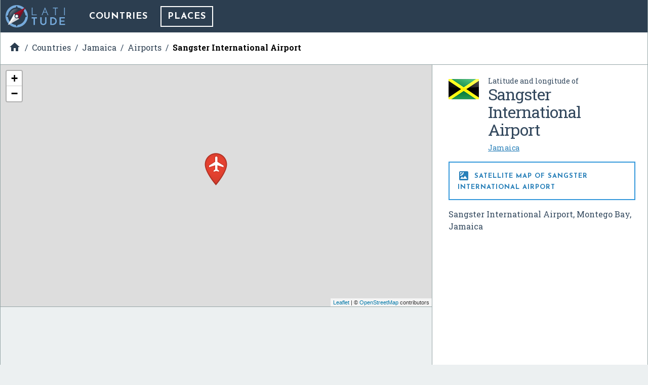

--- FILE ---
content_type: text/html; charset=UTF-8
request_url: https://latitude.to/map/jm/jamaica/airports/1/sangster-international-airport
body_size: 4766
content:
<!DOCTYPE html>
<html xml:lang="en" lang="en">

<head>
  <meta charset="utf-8">

  <title>GPS coordinates of Sangster International Airport in Jamaica. Latitude: 18.5023 Longitude: -77.9144</title>

<meta name="description" content="GPS coordinates, latitude and longitude of Sangster International Airport, Montego Bay, Jamaica">
<meta name="keywords" content="Map, GPS, coordinates, latitude, longitude, maps, airports, Jamaica, DMS, UTM, geohash, coordinate conversion, geolocated articles">

<meta name="author" content="Latitude.to">
<meta name="dcterms.rights" content="Latitude.to, all rights reserved.">
<meta name="dcterms.title" content="GPS coordinates of Sangster International Airport in Jamaica. Latitude: 18.5023 Longitude: -77.9144">
<meta name="dcterms.subject" content="GPS coordinates, latitude and longitude of Sangster International Airport, Montego Bay, Jamaica">
<meta name="dcterms.creator" content="Latitude.to">

<meta property="og:title" content="GPS coordinates of Sangster International Airport in Jamaica. Latitude: 18.5023 Longitude: -77.9144">
<meta property="og:url" content="http://latitude.to:8080/map/jm/jamaica/airports/1/sangster-international-airport">
<meta property="og:site_name" content="Latitude.to, maps, geolocated articles, latitude longitude coordinate conversion.">
<meta property="og:type" content="place"/>
<meta property="place:location:latitude"  content="18.5023">
<meta property="place:location:longitude" content="-77.9144">
<meta property="og:latitude"  content="18.5023">
<meta property="og:longitude" content="-77.9144">

  <meta name="viewport" content="width=device-width, initial-scale=1.0, user-scalable=yes">
  <meta name="apple-mobile-web-app-capable" content="yes">

  <link rel="shortcut icon" href="/img/favicon.png">
  <link rel="apple-touch-icon" href="/img/favicon_iOS.png">
  <!--[if lt IE 11]><link rel="shortcut icon" href="/favicon.ico"/><![endif]-->

  <link href="//fonts.googleapis.com/css?family=Roboto+Slab:400,700|Josefin+Sans:400,700|Inconsolata|Material+Icons&display=swap" rel="stylesheet">
  <link rel="stylesheet" href="/css/application.min.css">

  <link rel="stylesheet" href="https://unpkg.com/leaflet@1.4.0/dist/leaflet.css" integrity="sha512-puBpdR0798OZvTTbP4A8Ix/l+A4dHDD0DGqYW6RQ+9jxkRFclaxxQb/SJAWZfWAkuyeQUytO7+7N4QKrDh+drA==" crossorigin=""/>
</head>
<body class="places--show">


<div id="main-content" class="layout-2-cols">

  <header id="main-header">

  <a href="/" class="main-logo" title="Back to home">
    <img src="/img/latitude-logo.svg" title="Latitude.to. Find GPS coordinates for any address or location" alt="Latitude.to. Find GPS coordinates for any address or location">
  </a>

  
  <nav id="main-nav">
    <ul class="main-nav">

      <li>
        <a href="/map" title="Show countries listing">Countries</a>
      </li>

              <li class="current">
          <a href="/map/jm/jamaica#places-of-interest" title="Show places of interest in Jamaica">Places</a>
        </li>
      
      
      
            
      
    </ul>
  </nav>


  
  
  <div id="bc-container"><div class="addthis_sharing_toolbox addthis_32x32_style">
  <a class="addthis_counter addthis_bubble_style"></a>
</div>
<ul id="breadcrumb" itemscope itemtype="http://schema.org/BreadcrumbList">
<li id="bc-a" itemprop="itemListElement" itemscope itemtype="http://schema.org/ListItem"><a href="/" title="Home" itemprop="item"><span itemprop="name"><i class="material-icons">&#xE88A;</i><span class="hidden">Home</span></span></a>
<meta itemprop="position" content="1"></li>
<li id="bc-b" itemprop="itemListElement" itemscope itemtype="http://schema.org/ListItem"><a href="/map" title="Countries" itemprop="item"><span itemprop="name">Countries</span></a>
<meta itemprop="position" content="2"></li>
<li id="bc-c" itemprop="itemListElement" itemscope itemtype="http://schema.org/ListItem"><a href="/map/jm/jamaica" title="Jamaica" itemprop="item"><span itemprop="name">Jamaica</span></a>
<meta itemprop="position" content="3"></li>
<li id="bc-d" itemprop="itemListElement" itemscope itemtype="http://schema.org/ListItem"><a href="/map/jm/jamaica/airports#places-of-interest" title="Airports in Jamaica" itemprop="item"><span itemprop="name">Airports</span></a>
<meta itemprop="position" content="4"></li>
<li id="bc-e" itemprop="itemListElement" itemscope itemtype="http://schema.org/ListItem"><a href="/map/jm/jamaica/airports/1/sangster-international-airport" title="Sangster International Airport" itemprop="item"><span itemprop="name">Sangster International Airport</span></a>
<meta itemprop="position" content="5"></li>
</ul></div>


</header>

  <div class="right-col">

    <div class="b-info">
      <div class="heading bg-flag jm">
        <h2 class="title"><span class="s">Latitude and longitude of </span>Sangster International Airport</h2>
        <ul class="lang">
          <li>
            <span><a href="/map/jm/jamaica" title="Jamaica">Jamaica</a></span>
          </li>
        </ul>
      </div>

      <h2 class="show-satellite-map"><a href="https://maps.google.com/maps?q=18.5022634,-77.9144344&ll=18.5022634,-77.9144344&t=k&hl=en&z=12" target="_blank" rel="nofollow" title="Satellite map of Sangster International Airport" class="show-satellite-map-on-google"><i class="material-icons">&#xE562;</i> Satellite map of Sangster International Airport      </a></h2>

      <div class="desc">
        Sangster International Airport, Montego Bay, Jamaica      </div>

      <div class="publi-side">
        <script async src="//pagead2.googlesyndication.com/pagead/js/adsbygoogle.js"></script>
<!-- latitude-square-NO-responsive -->
<ins class="adsbygoogle"
     style="display:inline-block;width:336px;height:280px"
     data-ad-client="ca-pub-5003939455796732"
     data-ad-slot="7498945534"></ins>
<script>
(adsbygoogle = window.adsbygoogle || []).push({});
</script>
      </div>

          </div>
  </div>

  <div class="left-col">

    <div id="g-wrapper"><div id="lfmap"></div></div>

    <div class="publi-generic bg-grey">
      <script async src="//pagead2.googlesyndication.com/pagead/js/adsbygoogle.js"></script>
<!-- latitude-horizontal-2 -->
<ins class="adsbygoogle"
     style="display:block"
     data-ad-client="ca-pub-5003939455796732"
     data-ad-slot="6161813139"
     data-ad-format="auto"></ins>
<script>
(adsbygoogle = window.adsbygoogle || []).push({});
</script>
    </div>

    <div class="b-gps-coordinates">
  <div class="title">
    <h1>      <i class="material-icons">&#xE87A;</i> GPS coordinates of <b>Sangster International Airport, Jamaica</b>
    </h1>    <a href="#" id="js-download-json-coords" title="GPS Coordinates of Sangster International Airport, Jamaica in JSON" target="_blank">Download as JSON <i class="material-icons">&#xE2C0;</i></a>
  </div>
  <div class="coord DD"><label for="DD">DD Coordinates</label><input type="text" id="DD" name="DD" value="18.5022634 -77.9144344" readonly="readonly" ></div><div class="coord DMS"><label for="DMS">DMS Coordinates</label><input type="text" id="DMS" name="DMS" value="18°30&#039;8.15&quot; N -77°54&#039;51.96&quot; W" readonly="readonly" ></div><div class="coord geohash"><label for="GEOHASH">GEOHASH Coordinates</label><input type="text" id="GEOHASH" name="GEOHASH" value="d729700rqpfu7" readonly="readonly" ></div><div class="coord UTM"><label for="UTM">UTM Coordinates</label><textarea id="UTM" name="UTM" readonly="readonly" >18Q 192248.87882687 2048240.8555961</textarea></div></div>

    <div class="publi-generic responsive">
      <script async src="//pagead2.googlesyndication.com/pagead/js/adsbygoogle.js"></script>
<!-- latitude-responsive-footer -->
<ins class="adsbygoogle"
     style="display:block"
     data-ad-client="ca-pub-5003939455796732"
     data-ad-slot="4824680734"
     data-ad-format="horizontal"></ins>
<script>
(adsbygoogle = window.adsbygoogle || []).push({});
</script>
    </div>

  </div>


</div><!-- main-content -->

<!-- InMobi Choice. Consent Manager Tag v3.0 (for TCF 2.2) -->
<script type="text/javascript" async=true>
  (function() {
    var host = window.location.hostname;
    var element = document.createElement('script');
    var firstScript = document.getElementsByTagName('script')[0];
    var url = 'https://cmp.inmobi.com'
      .concat('/choice/', 'mRwhhJQHm-aX5', '/', host, '/choice.js?tag_version=V3');
    var uspTries = 0;
    var uspTriesLimit = 3;
    element.async = true;
    element.type = 'text/javascript';
    element.src = url;

    firstScript.parentNode.insertBefore(element, firstScript);

    function makeStub() {
      var TCF_LOCATOR_NAME = '__tcfapiLocator';
      var queue = [];
      var win = window;
      var cmpFrame;

      function addFrame() {
        var doc = win.document;
        var otherCMP = !!(win.frames[TCF_LOCATOR_NAME]);

        if (!otherCMP) {
          if (doc.body) {
            var iframe = doc.createElement('iframe');

            iframe.style.cssText = 'display:none';
            iframe.name = TCF_LOCATOR_NAME;
            doc.body.appendChild(iframe);
          } else {
            setTimeout(addFrame, 5);
          }
        }
        return !otherCMP;
      }

      function tcfAPIHandler() {
        var gdprApplies;
        var args = arguments;

        if (!args.length) {
          return queue;
        } else if (args[0] === 'setGdprApplies') {
          if (
            args.length > 3 &&
            args[2] === 2 &&
            typeof args[3] === 'boolean'
          ) {
            gdprApplies = args[3];
            if (typeof args[2] === 'function') {
              args[2]('set', true);
            }
          }
        } else if (args[0] === 'ping') {
          var retr = {
            gdprApplies: gdprApplies,
            cmpLoaded: false,
            cmpStatus: 'stub'
          };

          if (typeof args[2] === 'function') {
            args[2](retr);
          }
        } else {
          if (args[0] === 'init' && typeof args[3] === 'object') {
            args[3] = Object.assign(args[3], {
              tag_version: 'V3'
            });
          }
          queue.push(args);
        }
      }

      function postMessageEventHandler(event) {
        var msgIsString = typeof event.data === 'string';
        var json = {};

        try {
          if (msgIsString) {
            json = JSON.parse(event.data);
          } else {
            json = event.data;
          }
        } catch (ignore) {}

        var payload = json.__tcfapiCall;

        if (payload) {
          window.__tcfapi(
            payload.command,
            payload.version,
            function(retValue, success) {
              var returnMsg = {
                __tcfapiReturn: {
                  returnValue: retValue,
                  success: success,
                  callId: payload.callId
                }
              };
              if (msgIsString) {
                returnMsg = JSON.stringify(returnMsg);
              }
              if (event && event.source && event.source.postMessage) {
                event.source.postMessage(returnMsg, '*');
              }
            },
            payload.parameter
          );
        }
      }

      while (win) {
        try {
          if (win.frames[TCF_LOCATOR_NAME]) {
            cmpFrame = win;
            break;
          }
        } catch (ignore) {}

        if (win === window.top) {
          break;
        }
        win = win.parent;
      }
      if (!cmpFrame) {
        addFrame();
        win.__tcfapi = tcfAPIHandler;
        win.addEventListener('message', postMessageEventHandler, false);
      }
    };

    makeStub();

    var uspStubFunction = function() {
      var arg = arguments;
      if (typeof window.__uspapi !== uspStubFunction) {
        setTimeout(function() {
          if (typeof window.__uspapi !== 'undefined') {
            window.__uspapi.apply(window.__uspapi, arg);
          }
        }, 500);
      }
    };

    var checkIfUspIsReady = function() {
      uspTries++;
      if (window.__uspapi === uspStubFunction && uspTries < uspTriesLimit) {
        console.warn('USP is not accessible');
      } else {
        clearInterval(uspInterval);
      }
    };

    if (typeof window.__uspapi === 'undefined') {
      window.__uspapi = uspStubFunction;
      var uspInterval = setInterval(checkIfUspIsReady, 6000);
    }
  })();
</script>
<!-- End InMobi Choice. Consent Manager Tag v3.0 (for TCF 2.2) -->

<script type="text/javascript" src="//ajax.aspnetcdn.com/ajax/jQuery/jquery-3.3.1.slim.min.js"></script>
<script type="text/javascript" src="//unpkg.com/leaflet@1.4.0/dist/leaflet.js" integrity="sha512-QVftwZFqvtRNi0ZyCtsznlKSWOStnDORoefr1enyq5mVL4tmKB3S/EnC3rRJcxCPavG10IcrVGSmPh6Qw5lwrg==" crossorigin=""></script>
<script src="/js/application.min.js"></script>

<script type="text/javascript" async="true">
  (function(i, s, o, g, r, a, m) {
    i['GoogleAnalyticsObject'] = r;
    i[r] = i[r] || function() {
      (i[r].q = i[r].q || []).push(arguments)
    }, i[r].l = 1 * new Date();
    a = s.createElement(o),
      m = s.getElementsByTagName(o)[0];
    a.async = 1;
    a.src = g;
    m.parentNode.insertBefore(a, m)
  })(window, document, 'script', '//www.google-analytics.com/analytics.js', 'ga');
  ga('create', 'UA-40296266-2', 'auto');
  ga('send', 'pageview');
</script>

<script async="true" defer src="//s7.addthis.com/js/300/addthis_widget.js#pubid=ra-56c9ab66f825062b"></script>


<script>
  $(document).ready(function() {

  var
    m = L.map('lfmap').setView([18.5022634,  -77.9144344], 12  ),
  map_icon = new L.Icon({
    iconUrl: '/img/gmapz/pin-air.png',
    iconSize: [64, 64],
    iconAnchor: [32, 64],
    popupAnchor: [1, -66]
  });

L.tileLayer('https://{s}.tile.openstreetmap.org/{z}/{x}/{y}.png', {
    attribution: '&copy; <a href="https://www.openstreetmap.org/copyright">OpenStreetMap</a> contributors'
}).addTo(m);

// L.tileLayer.provider('OpenStreetMap.Mapnik').addTo(m);

L.marker([18.5022634,  -77.9144344], {icon: map_icon}).addTo(m)
    .bindPopup('<p><strong>Sangster International Airport.</strong> Sangster International Airport, Montego Bay, Jamaica</p>'); // openPopup()

    
  });
</script>

<div class="end-of-page">
  <div class="wrapper">
    <ul>
      <li>
        &copy;&nbsp;Latitude.to&nbsp;(v1.64-im
)&nbsp;2026      </li>
      <li>
        <a href="/disclaimer" rel="nofollow">
          Disclaimer and errors
        </a>
      </li>
      <li>
        <a href="/cookies-policy" rel="nofollow">
          Cookies policy
        </a>
      </li>
      <li>
        <a href="/articles-by-country" title="Browse articles by country">
          Articles by country
        </a>
      </li>
          </ul>
  </div>
</div>

<style>
#VeAQXzwvlWih {
display: none;
margin-bottom: 30px;
padding: 20px 10px;
background: #D30000;
text-align: center;
font-weight: bold;
color: #fff;
border-radius: 5px;
}
</style>

<script defer src="https://static.cloudflareinsights.com/beacon.min.js/vcd15cbe7772f49c399c6a5babf22c1241717689176015" integrity="sha512-ZpsOmlRQV6y907TI0dKBHq9Md29nnaEIPlkf84rnaERnq6zvWvPUqr2ft8M1aS28oN72PdrCzSjY4U6VaAw1EQ==" data-cf-beacon='{"version":"2024.11.0","token":"0f992efaccc94d39ac221a2346da5af2","r":1,"server_timing":{"name":{"cfCacheStatus":true,"cfEdge":true,"cfExtPri":true,"cfL4":true,"cfOrigin":true,"cfSpeedBrain":true},"location_startswith":null}}' crossorigin="anonymous"></script>
</body>
</html>


--- FILE ---
content_type: text/html; charset=utf-8
request_url: https://www.google.com/recaptcha/api2/aframe
body_size: 266
content:
<!DOCTYPE HTML><html><head><meta http-equiv="content-type" content="text/html; charset=UTF-8"></head><body><script nonce="gc-sdP2geB2T64pizAUPCQ">/** Anti-fraud and anti-abuse applications only. See google.com/recaptcha */ try{var clients={'sodar':'https://pagead2.googlesyndication.com/pagead/sodar?'};window.addEventListener("message",function(a){try{if(a.source===window.parent){var b=JSON.parse(a.data);var c=clients[b['id']];if(c){var d=document.createElement('img');d.src=c+b['params']+'&rc='+(localStorage.getItem("rc::a")?sessionStorage.getItem("rc::b"):"");window.document.body.appendChild(d);sessionStorage.setItem("rc::e",parseInt(sessionStorage.getItem("rc::e")||0)+1);localStorage.setItem("rc::h",'1769908445394');}}}catch(b){}});window.parent.postMessage("_grecaptcha_ready", "*");}catch(b){}</script></body></html>